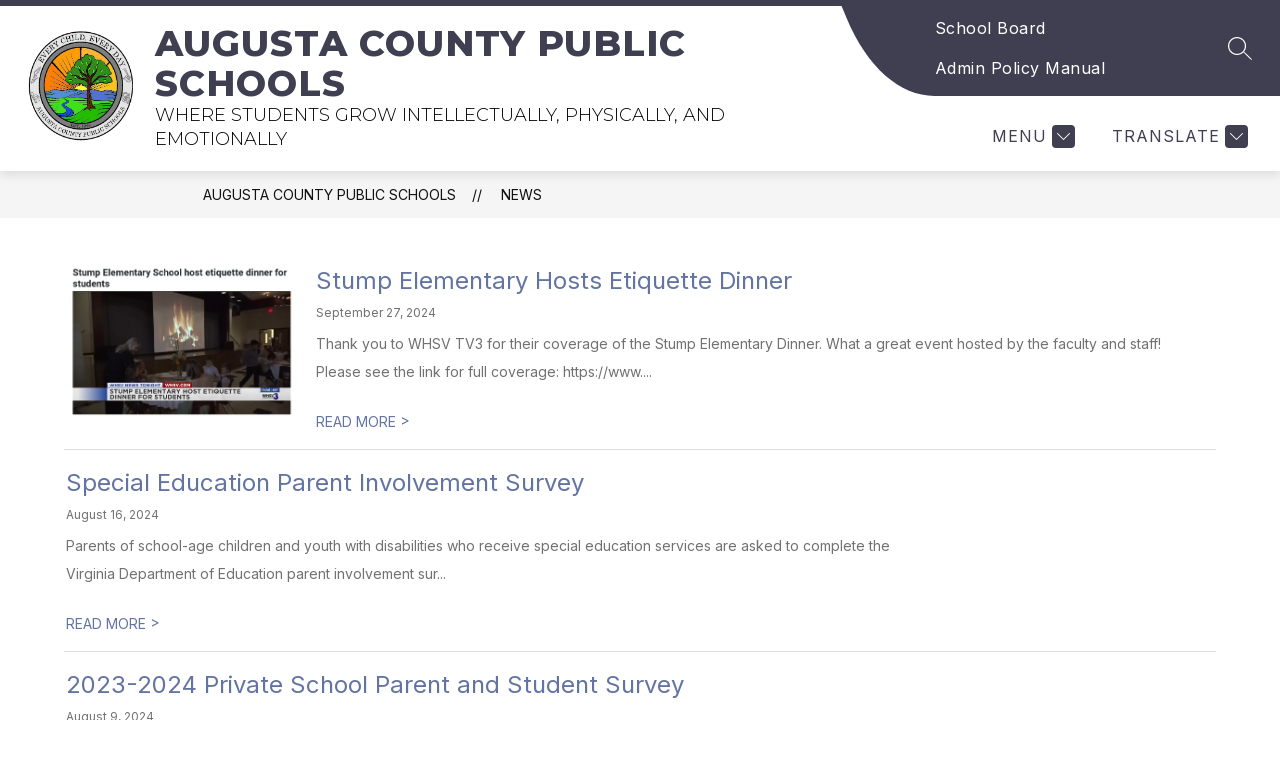

--- FILE ---
content_type: text/css
request_url: https://cmsv2-shared-assets.apptegy.net/Schools/Augusta-County-Public-Schools-1890/augusta-county-public-schools-va-css.css
body_size: 771
content:
/* Hide Schools menu content */

#schoolsbutton {
    display: none !important;
}

#mainmenu.menu-mobile .bar-nav--drawer-element:has(#schools-header) {
    display: none !important;
}

/* END hide Schools menu content */

/* START Custom Schools Button */

#cms-header #h2 .right-mobile .right-right-menu {
    display: flex;
    flex-direction: row;
    align-items: center;
}

#cms-header #h2 {
    @media screen and (max-width: 599px) {
        .button-action-content .menu-field,
        .custom-header-btn {
            font-size: 14px;
        }
    }
}

#customschoolsbutton-desktop {
    background-color: var(--utility-bg-color);
    padding: 0.25em 0.5em;
    color: var(--bg-color);
    border-radius: 0.35em;
}

#customschoolsbutton-mobile {
    background-color: var(--nav-color);
    padding: 0.15em 0.25em;
    color: var(--bg-color);
    border-radius: 0.25em;
}

/* END Custom Schools Button */


--- FILE ---
content_type: text/javascript
request_url: https://cmsv2-shared-assets.apptegy.net/Schools/Augusta-County-Public-Schools-1890/augusta-county-public-schools-va-js.js
body_size: 239
content:
document.addEventListener("appLoaded", () => {
    UtilityHelpers.insertCustomButton({
        label: UtilityHelpers.translateWord("Schools"),
        url: '/o/acps/page/schools-menu',
        id: "customschoolsbutton",
        desktopSelector: "#cms-header #h2 .right-menu-items",
        buttonClasses: ["custom-header-btn"],
        insertPositionDesktop: "afterbegin"
    });
});